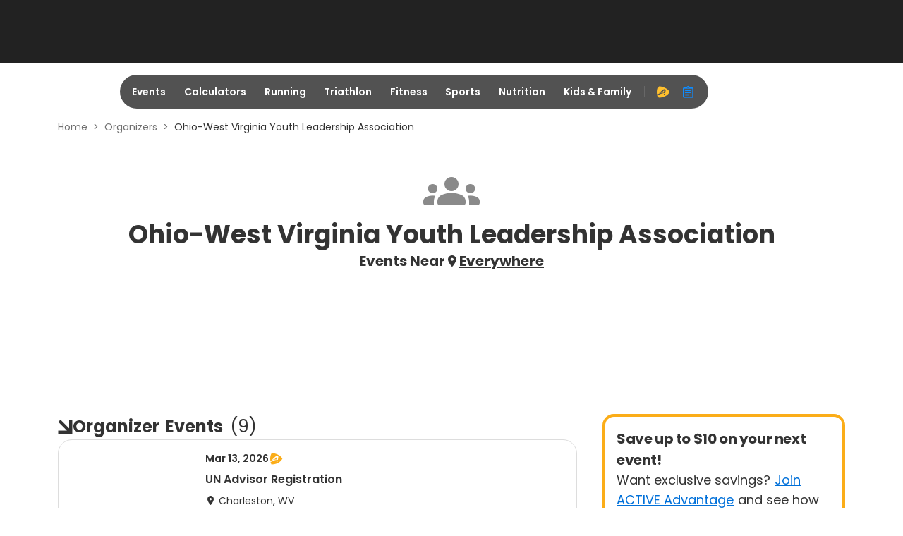

--- FILE ---
content_type: application/javascript; charset=utf-8
request_url: https://fundingchoicesmessages.google.com/f/AGSKWxXJJS4hStY-OZSk3uaqs62EZEsHqQoOEpsvK6HBIAyKEXgz-vIasCrHQlBNel0trddLTV0vQn_o9esLVkXjX0jFqbvk-I1Z885F-5VP0QANUz3lUJ6qYzQrFSiAdCowPrX5EsUlcYo4E0yo_LUWl0vvI2KlOrMIjXcK07V3hRDFqJuSLfwMCkgGf_JU/_/splash_ads_?ads_params=/directadvert-.adnigma./banner_ads_
body_size: -1291
content:
window['ee552b3d-0f69-4613-a048-d5f0ec545df1'] = true;

--- FILE ---
content_type: application/javascript; charset=utf-8
request_url: https://fundingchoicesmessages.google.com/f/AGSKWxVRLq5MJfGugnrBDi-9E7eAvuj77B4JbVfPW0nJBvb61qx3t6TpyHgshLqnNg6y-LXkNN5gP56jo7841LPR_ytBaBzh9uf0qbRkT-2eDDPuEst_z4lv0cvK_8oNM2vFMuSkiiQ1gA==?fccs=W251bGwsbnVsbCxudWxsLG51bGwsbnVsbCxudWxsLFsxNzY5MDAzODMyLDQwMDAwMDAwXSxudWxsLG51bGwsbnVsbCxbbnVsbCxbNyw2LDEwXSxudWxsLG51bGwsbnVsbCxudWxsLG51bGwsbnVsbCxudWxsLG51bGwsbnVsbCwxXSwiaHR0cHM6Ly93d3cuYWN0aXZlLmNvbS9vcmdzL29oaW8td2VzdC12aXJnaW5pYS15b3V0aC1sZWFkZXJzaGlwLWFzc29jaWF0aW9uIixudWxsLFtbOCwiOW9FQlItNW1xcW8iXSxbOSwiZW4tVVMiXSxbMTYsIlsxLDEsMV0iXSxbMTksIjIiXSxbMjQsIiJdLFsyOSwiZmFsc2UiXV1d
body_size: 132
content:
if (typeof __googlefc.fcKernelManager.run === 'function') {"use strict";this.default_ContributorServingResponseClientJs=this.default_ContributorServingResponseClientJs||{};(function(_){var window=this;
try{
var qp=function(a){this.A=_.t(a)};_.u(qp,_.J);var rp=function(a){this.A=_.t(a)};_.u(rp,_.J);rp.prototype.getWhitelistStatus=function(){return _.F(this,2)};var sp=function(a){this.A=_.t(a)};_.u(sp,_.J);var tp=_.ed(sp),up=function(a,b,c){this.B=a;this.j=_.A(b,qp,1);this.l=_.A(b,_.Pk,3);this.F=_.A(b,rp,4);a=this.B.location.hostname;this.D=_.Fg(this.j,2)&&_.O(this.j,2)!==""?_.O(this.j,2):a;a=new _.Qg(_.Qk(this.l));this.C=new _.dh(_.q.document,this.D,a);this.console=null;this.o=new _.mp(this.B,c,a)};
up.prototype.run=function(){if(_.O(this.j,3)){var a=this.C,b=_.O(this.j,3),c=_.fh(a),d=new _.Wg;b=_.hg(d,1,b);c=_.C(c,1,b);_.jh(a,c)}else _.gh(this.C,"FCNEC");_.op(this.o,_.A(this.l,_.De,1),this.l.getDefaultConsentRevocationText(),this.l.getDefaultConsentRevocationCloseText(),this.l.getDefaultConsentRevocationAttestationText(),this.D);_.pp(this.o,_.F(this.F,1),this.F.getWhitelistStatus());var e;a=(e=this.B.googlefc)==null?void 0:e.__executeManualDeployment;a!==void 0&&typeof a==="function"&&_.To(this.o.G,
"manualDeploymentApi")};var vp=function(){};vp.prototype.run=function(a,b,c){var d;return _.v(function(e){d=tp(b);(new up(a,d,c)).run();return e.return({})})};_.Tk(7,new vp);
}catch(e){_._DumpException(e)}
}).call(this,this.default_ContributorServingResponseClientJs);
// Google Inc.

//# sourceURL=/_/mss/boq-content-ads-contributor/_/js/k=boq-content-ads-contributor.ContributorServingResponseClientJs.en_US.9oEBR-5mqqo.es5.O/d=1/exm=ad_blocking_detection_executable,kernel_loader,loader_js_executable,web_iab_us_states_signal_executable/ed=1/rs=AJlcJMwtVrnwsvCgvFVyuqXAo8GMo9641A/m=cookie_refresh_executable
__googlefc.fcKernelManager.run('\x5b\x5b\x5b7,\x22\x5b\x5bnull,\\\x22active.com\\\x22,\\\x22AKsRol_v2J49CPSS2WUgxtEqoWvqyZauy0uLZO27eCwuybsmcokw2kUez6NAyruVRV6S0OcKmIkyeDjaRv8Gk4XdUYM640vzd3HN500uYU9i6mUl6YoRQTADlP-Mwvme0klJZBC8pFbRO65ujMCVxnA0zWPxDD2G-Q\\\\u003d\\\\u003d\\\x22\x5d,null,\x5b\x5bnull,null,null,\\\x22https:\/\/fundingchoicesmessages.google.com\/f\/AGSKWxWFr_ODnJUF90OJPvXE0ptNz7BWiVjnzuuWqTGhpbJhbu4zj5KoGZ5EYhCfX1yIaMXkeIVNty6f1gqsVO_Fimf2zMAwnHTSCWmqFuiIWFNK7_6Ou9qZmn7l2sFvKCWjE5gKjmstBQ\\\\u003d\\\\u003d\\\x22\x5d,null,null,\x5bnull,null,null,\\\x22https:\/\/fundingchoicesmessages.google.com\/el\/AGSKWxUNklEsW9U-f_c-yKF-vgPqVMEzbvjPXucTnLDzFOK2QuENdD9UvMUaZQXQ9JUzfflenEWugoiJLCvNyVyVhXJxQ_qz0ScUwnYRfB-FhR-YYCThx4t6t2ztOqiGgn7om_3vdqb4GA\\\\u003d\\\\u003d\\\x22\x5d,null,\x5bnull,\x5b7,6,10\x5d,null,null,null,null,null,null,null,null,null,1\x5d\x5d,\x5b3,1\x5d\x5d\x22\x5d\x5d,\x5bnull,null,null,\x22https:\/\/fundingchoicesmessages.google.com\/f\/AGSKWxU0Ty6EmfDNLK6IU8j8FTKcTkiSXKcmzpevz9-ku4LpOqJwzMq4LHHv3xdo7_yMh-VRzxSfgHd7vfS1Z8ukvzQ-4qExPplbtJQPm7lJgm0i-hmrs9Egy4aFNayjknAxkvsBYLnoiw\\u003d\\u003d\x22\x5d\x5d');}